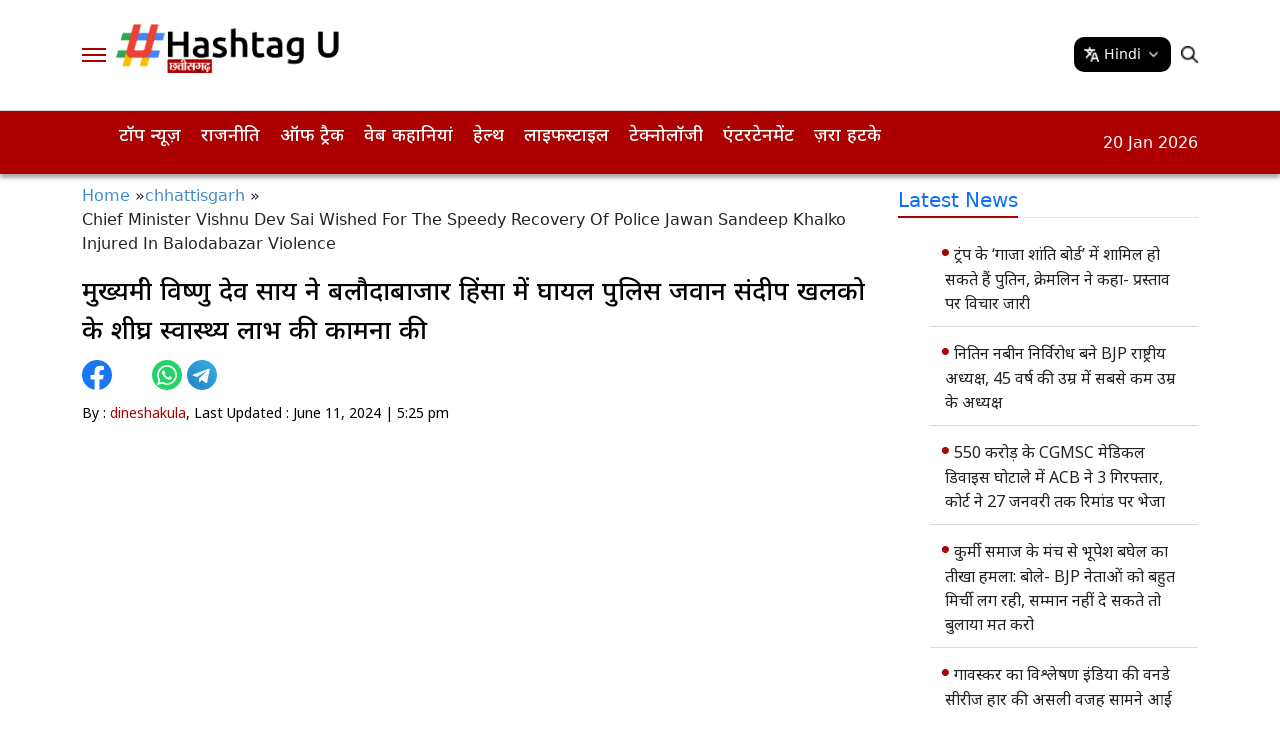

--- FILE ---
content_type: text/html; charset=UTF-8
request_url: https://hindi.hashtagu.in/chhattisgarh/chief-minister-vishnu-dev-sai-wished-for-the-speedy-recovery-of-police-jawan-sandeep-khalko-injured-in-balodabazar-violence-51609.html
body_size: 11646
content:
<!DOCTYPE html>
<html lang="hi">
<head>
    <meta charset="UTF-8">
    <meta http-equiv="X-UA-Compatible" content="IE=edge">
    <meta name="viewport" content="width=device-width, initial-scale=1.0">
        
    <meta name="rating" content="General">
    <meta property="category" content="News">
    <meta itemprop="inLanguage" content="Hindi" />
    <meta name="copyright" content="hindi.hashtagu.in">
  <meta http-equiv="content-language" content="hi"/>
  <meta http-equiv="Content-Type" content="text/html; charset=utf-8">
  <meta name="author" content="Hashtagu Hindi">
  <meta name="publisher" content="Hashtagu Hindi">
  <meta property="fb:app_id" content="322666223094045" />
  <meta property="fb:pages" content="103220838738834" />
  <meta name="theme-color" content="#ffffff">
  <meta name="google-site-verification" content="_EIPeyAlXQoBf-Wu1CV5TaLJQNuqer08IrPgYaw6lzA" />
                                  
<meta name="keywords" content="balodabazar, police jawan, Vishnu Deo Sai, Hindi News" />

<meta name="news_keywords" content="balodabazar, police jawan, Vishnu Deo Sai, Hindi News" />
<link rel="canonical" href="https://hindi.hashtagu.in/chhattisgarh/chief-minister-vishnu-dev-sai-wished-for-the-speedy-recovery-of-police-jawan-sandeep-khalko-injured-in-balodabazar-violence-51609.html" />
<meta property="article:tag" content="balodabazar" />
<meta property="article:tag" content="police jawan" />
<meta property="article:tag" content="Vishnu Deo Sai" />    <link rel="preconnect" href="https://fonts.googleapis.com">
    <link rel="preconnect" href="https://fonts.gstatic.com" crossorigin>
    <link href="https://fonts.googleapis.com/css2?family=Mukta:wght@200;300;400;500;600;700;800&family=Noto+Sans:ital,wght@0,100..900;1,100..900&display=swap" rel="stylesheet">
    <link rel="stylesheet" href="https://hindi.hashtagu.in/wp-content/themes/hashtagu_hindi/css/main.css">
     <link rel="stylesheet" href="https://hindi.hashtagu.in/wp-content/themes/hashtagu_hindi/css/swiper-bundle.min.css">
      <link href="https://samvad.cg.nic.in/displaypanel/assets/css/pretor.css" rel="stylesheet">
 <link rel="stylesheet" href="https://samvad.cg.nic.in/displaypanel/assets/css/myad.css">

     <script type="application/ld+json">
{ "@context" : "http://schema.org",
  "@type" : "Organization",
  "name" : "HastagU Hindi",
  "url" : "https://hindi.hashtagu.in/",
  "logo": {
      "@type": "ImageObject",
      "url": "https://hindi.hashtagu.in/wp-content/themes/hashtagu_hindi/images/chattisgdh%20logo%20copy.png",
      "width": 600,
      "height": 60
    },
  "sameAs" : [ "https://www.facebook.com/HashtaguIN/",
  "https://twitter.com/hashtaguin",
  "https://www.youtube.com/@hashtaguChhattisgarh"]
}</script>
<script type="application/ld+json">
{
	"@context": "https://schema.org",
	"@type": "WebSite",
	"url": "https://hindi.hashtagu.in/",
	"potentialAction":
	{
		"@type": "SearchAction",
		"target": "https://hindi.hashtagu.in/search?q={search_term_string}",
		"query-input": "required name=search_term_string"
	}
}
</script>


  <script type="application/ld+json">{"@context":"http:\/\/schema.org","@type":"ItemList","itemListElement":[{"@type":"SiteNavigationElement","position":1,"name":"टॉप न्यूज़","description":"टॉप न्यूज़","url":"https:\/\/hindi.hashtagu.in\/top-stories"},{"@type":"SiteNavigationElement","position":2,"name":"राजनीति","description":"राजनीति","url":"https:\/\/hindi.hashtagu.in\/politics"},{"@type":"SiteNavigationElement","position":3,"name":"ऑफ ट्रैक","description":"ऑफ ट्रैक","url":"https:\/\/hindi.hashtagu.in\/off-track"},{"@type":"SiteNavigationElement","position":4,"name":"वेब कहानियां","description":"वेब कहानियां","url":"https:\/\/hindi.hashtagu.in\/webstories"},{"@type":"SiteNavigationElement","position":5,"name":"हेल्थ","description":"हेल्थ","url":"https:\/\/hindi.hashtagu.in\/health"},{"@type":"SiteNavigationElement","position":6,"name":"लाइफस्टाइल","description":"लाइफस्टाइल","url":"https:\/\/hindi.hashtagu.in\/life-style"},{"@type":"SiteNavigationElement","position":7,"name":"टेक्नोलॉजी","description":"टेक्नोलॉजी","url":"https:\/\/hindi.hashtagu.in\/technology"},{"@type":"SiteNavigationElement","position":8,"name":"एंटरटेनमेंट","description":"एंटरटेनमेंट","url":"https:\/\/hindi.hashtagu.in\/entertainment"},{"@type":"SiteNavigationElement","position":9,"name":"ज़रा हटके","description":"ज़रा हटके","url":"https:\/\/hindi.hashtagu.in\/offbeat"}]}</script>
<script type="application/ld+json">{"@context":"https:\/\/schema.org","@type":"NewsArticle","headline":"मुख्यमंत्री विष्णु देव साय ने बलौदाबाजार हिंसा में घायल पुलिस जवान संदीप खलको के शीघ्र स्वास्थ्य लाभ की कामना की","description":"अधिकारियों ने घायल जवान के परिवार जनों से भी मुलाकात कर उन्हें ढाढस बंधाया।","keywords":"balodabazar, police jawan, Vishnu Deo Sai","articleBody":"रायपुर, 11 जून 2024\/ मुख्यमंत्री विष्णु देव साय ने बलौदाबाजार (Balodabazar) हिंसा में घायल पुलिस जवान संदीप खलको के शीघ्र स्वास्थ्य लाभ की कामना की है।\r\n\r\nमुख्यमंत्री के निर्देश पर श्री खलको के बेहतर इलाज के लिए यहां अपोलो अस्पताल में भर्ती किया गया है। आईजी  संजीव शुक्ला, कलेक्टर अवनीश शरण व एसपी रजनीश सिंह ने अस्पताल का दौरा कर श्री खलको की कुशलक्षेम पूछी।\r\n\r\nखलको की हालत ठीक है। उन्होंने अधिकारियों से बातचीत करते हुए घटना के बारे में बताया। आइजी और कलेक्टर एसपी ने इलाज कर रहे डॉक्टरों और अस्पताल प्रबंधन से भी चर्चा की और बेहतर से बेहतर इलाज करने के निर्देश दिए। डॉक्टरों ने बताया की घटना में श्री खलको के जबड़े और आंख में चोट लगी है।\r\n\r\nउन्हें भर्ती कर जांच और इलाज शुरू कर दिया गया है। बाकी उनका स्वास्थ्य ठीक है। आईजी और कलेक्टर ने घायल जवान की सहायता के लिए पुलिस और प्रशासन के अधिकारी भी नियुक्त कर दिए हैं।\r\n\r\nअधिकारियों ने घायल जवान के परिवार जनों से भी मुलाकात कर उन्हें ढाढस बंधाया। इस अवसर पर एसडीएम पीयूष तिवारी सहित पुलिस और प्रशासन के अधिकारी भी उपस्थित थे।","url":"https:\/\/hindi.hashtagu.in\/chhattisgarh\/chief-minister-vishnu-dev-sai-wished-for-the-speedy-recovery-of-police-jawan-sandeep-khalko-injured-in-balodabazar-violence-51609.html","datePublished":"2024-06-11 17:25:24 +05:30","dateModified":"2024-06-11 17:25:24 +05:30","dateCreated":"2024-06-11 17:25:24 +05:30","thumbnailUrl":"https:\/\/statichindi.hashtagu.in\/wp-content\/uploads\/2024\/06\/CM-balodabazar.jpg","mainEntityOfPage":{"@type":"WebPage","@id":"https:\/\/hindi.hashtagu.in\/chhattisgarh\/chief-minister-vishnu-dev-sai-wished-for-the-speedy-recovery-of-police-jawan-sandeep-khalko-injured-in-balodabazar-violence-51609.html","name":"मुख्यमंत्री विष्णु देव साय ने बलौदाबाजार हिंसा में घायल पुलिस जवान संदीप खलको के शीघ्र स्वास्थ्य लाभ की कामना की","image":"https:\/\/statichindi.hashtagu.in\/wp-content\/uploads\/2024\/06\/CM-balodabazar.jpg"},"image":{"@type":"ImageObject","url":"https:\/\/statichindi.hashtagu.in\/wp-content\/uploads\/2024\/06\/CM-balodabazar.jpg","width":"1200","height":"720"},"author":{"@type":"Person","name":"HashtagU Desk","url":"https:\/\/hindi.hashtagu.in\/author\/dineshakula"},"publisher":{"@type":"Organization","name":"HastagU Hindi","url":"https:\/\/hindi.hashtagu.in","logo":{"@type":"ImageObject","url":"https:\/\/hindi.hashtagu.in\/wp-content\/themes\/hashtagu_hindi\/images\/chattisgdh%20logo%20copy.png","width":600,"height":60}}}</script>
 
  <script type="application/ld+json">{"@context":"http:\/\/schema.org","@type":"WebPage","url":"https:\/\/hindi.hashtagu.in\/chhattisgarh\/chief-minister-vishnu-dev-sai-wished-for-the-speedy-recovery-of-police-jawan-sandeep-khalko-injured-in-balodabazar-violence-51609.html","name":"मुख्यमंत्री विष्णु देव साय ने बलौदाबाजार हिंसा में घायल पुलिस जवान संदीप खलको के शीघ्र स्वास्थ्य लाभ की कामना की","description":"अधिकारियों ने घायल जवान के परिवार जनों से भी मुलाकात कर उन्हें ढाढस बंधाया।","publisher":{"@type":"Organization","name":"HashtagU Hindi","url":"https:\/\/hindi.hashtagu.in\/","logo":{"@type":"ImageObject","contentUrl":"https:\/\/hindi.hashtagu.in\/wp-content\/themes\/hashtagu_hindi\/images\/chattisgdh%20logo%20copy.png"}}}</script>
   <script type="application/ld+json">
{
 "@context": "https://schema.org",
 "@type": "BreadcrumbList",
 "itemListElement":
 [
  {
   "@type": "ListItem",
   "position": 1,
   "item":
   {
    "@id": "https://hindi.hashtagu.in/",
    "name": "Hindi News",
    "image": "https://hindi.hashtagu.in/wp-content/themes/hashtagu_hindi/images/chattisgdh%20logo%20copy.png"
    }
  },
  {
   "@type": "ListItem",
   "position": 2,
   "item":
   {
    "@id": "https://hindi.hashtagu.in/chhattisgarh",
    "name": "Chhattisgarh",
    "image": "https://hindi.hashtagu.in/wp-content/themes/hashtagu_hindi/images/chattisgdh%20logo%20copy.png"
    }
  },
  {
   "@type": "ListItem",
  "position": 3,
  "item":
   {
     "@id": "https://hindi.hashtagu.in/chhattisgarh/chief-minister-vishnu-dev-sai-wished-for-the-speedy-recovery-of-police-jawan-sandeep-khalko-injured-in-balodabazar-violence-51609.html",
   "name": "मुख्यमंत्री विष्णु देव साय ने बलौदाबाजार हिंसा में घायल पुलिस जवान संदीप खलको के शीघ्र स्वास्थ्य लाभ की कामना की"
   }
  }
 ]
}
</script>    
    <!-- Google tag (gtag.js) -->
<script async src="https://www.googletagmanager.com/gtag/js?id=UA-250473047-1"></script>
<script>
  window.dataLayer = window.dataLayer || [];
  function gtag(){dataLayer.push(arguments);}
  gtag('js', new Date());

  gtag('config', 'UA-250473047-1');
</script>
<!-- Google tag (gtag.js) -->
<script async src="https://www.googletagmanager.com/gtag/js?id=G-01SQ8V2J5X"></script>
<script>
  window.dataLayer = window.dataLayer || [];
  function gtag(){dataLayer.push(arguments);}
  gtag('js', new Date());

  gtag('config', 'G-01SQ8V2J5X');
</script>
<!-- Google Tag Manager -->
<script>(function(w,d,s,l,i){w[l]=w[l]||[];w[l].push({'gtm.start':
new Date().getTime(),event:'gtm.js'});var f=d.getElementsByTagName(s)[0],
j=d.createElement(s),dl=l!='dataLayer'?'&l='+l:'';j.async=true;j.src=
'https://www.googletagmanager.com/gtm.js?id='+i+dl;f.parentNode.insertBefore(j,f);
})(window,document,'script','dataLayer','GTM-MQMVM8Q9');</script>
<!-- End Google Tag Manager -->

<meta name='robots' content='index, follow, max-snippet:-1, max-image-preview:large, max-video-preview:-1' />

	<!-- This site is optimized with the Yoast SEO Premium plugin v21.1 (Yoast SEO v21.1) - https://yoast.com/wordpress/plugins/seo/ -->
	<title>मुख्यमंत्री विष्णु देव साय ने बलौदाबाजार हिंसा में घायल पुलिस जवान संदीप खलको के शीघ्र स्वास्थ्य लाभ की कामना की - Hashtagu Hindi</title>
	<meta name="description" content="अधिकारियों ने घायल जवान के परिवार जनों से भी मुलाकात कर उन्हें ढाढस बंधाया।" />
	<link rel="canonical" href="https://hindi.hashtagu.in/chhattisgarh/chief-minister-vishnu-dev-sai-wished-for-the-speedy-recovery-of-police-jawan-sandeep-khalko-injured-in-balodabazar-violence-51609.html" />
	<meta property="og:locale" content="hi_IN" />
	<meta property="og:type" content="article" />
	<meta property="og:title" content="मुख्यमंत्री विष्णु देव साय ने बलौदाबाजार हिंसा में घायल पुलिस जवान संदीप खलको के शीघ्र स्वास्थ्य लाभ की कामना की" />
	<meta property="og:description" content="अधिकारियों ने घायल जवान के परिवार जनों से भी मुलाकात कर उन्हें ढाढस बंधाया। - Hashtagu Hindi" />
	<meta property="og:url" content="https://hindi.hashtagu.in/chhattisgarh/chief-minister-vishnu-dev-sai-wished-for-the-speedy-recovery-of-police-jawan-sandeep-khalko-injured-in-balodabazar-violence-51609.html" />
	<meta property="og:site_name" content="Hashtagu Hindi" />
	<meta property="article:publisher" content="https://www.facebook.com/HashtagUChhattisgarh" />
	<meta property="article:published_time" content="2024-06-11T17:25:24+05:30" />
	<meta property="article:modified_time" content="2024-06-11T17:25:24+05:30" />
	<meta property="og:image" content="https://d1rnodgw92acfq.cloudfront.net/wp-content/uploads/2024/06/CM-balodabazar.jpg" />
	<meta property="og:image:width" content="1280" />
	<meta property="og:image:height" content="720" />
	<meta property="og:image:type" content="image/jpeg" />
	<meta name="author" content="HashtagU Desk" />
	<meta name="twitter:card" content="summary_large_image" />
	<meta name="twitter:creator" content="@hashtagu_hindi" />
	<meta name="twitter:site" content="@hashtagu_hindi" />
	<meta name="twitter:label1" content="Written by" />
	<meta name="twitter:data1" content="HashtagU Desk" />
	<meta name="twitter:label2" content="Est. reading time" />
	<meta name="twitter:data2" content="1 minute" />
	<script type="application/ld+json" class="yoast-schema-graph">{"@context":"https://schema.org","@graph":[{"@type":"Article","@id":"https://hindi.hashtagu.in/chhattisgarh/chief-minister-vishnu-dev-sai-wished-for-the-speedy-recovery-of-police-jawan-sandeep-khalko-injured-in-balodabazar-violence-51609.html#article","isPartOf":{"@id":"https://hindi.hashtagu.in/chhattisgarh/chief-minister-vishnu-dev-sai-wished-for-the-speedy-recovery-of-police-jawan-sandeep-khalko-injured-in-balodabazar-violence-51609.html"},"author":{"name":"HashtagU Desk","@id":"https://hindi.hashtagu.in/#/schema/person/35b77a94013589ccd300d6a1eb66584e"},"headline":"मुख्यमंत्री विष्णु देव साय ने बलौदाबाजार हिंसा में घायल पुलिस जवान संदीप खलको के शीघ्र स्वास्थ्य लाभ की कामना की","datePublished":"2024-06-11T17:25:24+05:30","dateModified":"2024-06-11T17:25:24+05:30","mainEntityOfPage":{"@id":"https://hindi.hashtagu.in/chhattisgarh/chief-minister-vishnu-dev-sai-wished-for-the-speedy-recovery-of-police-jawan-sandeep-khalko-injured-in-balodabazar-violence-51609.html"},"wordCount":1,"commentCount":0,"publisher":{"@id":"https://hindi.hashtagu.in/#organization"},"image":{"@id":"https://hindi.hashtagu.in/chhattisgarh/chief-minister-vishnu-dev-sai-wished-for-the-speedy-recovery-of-police-jawan-sandeep-khalko-injured-in-balodabazar-violence-51609.html#primaryimage"},"thumbnailUrl":"https://statichindi.hashtagu.in/wp-content/uploads/2024/06/CM-balodabazar.jpg","keywords":["balodabazar","police jawan","Vishnu Deo Sai"],"articleSection":["Chhattisgarh"],"inLanguage":"en-US","potentialAction":[{"@type":"CommentAction","name":"Comment","target":["https://hindi.hashtagu.in/chhattisgarh/chief-minister-vishnu-dev-sai-wished-for-the-speedy-recovery-of-police-jawan-sandeep-khalko-injured-in-balodabazar-violence-51609.html#respond"]}],"copyrightYear":"2024","copyrightHolder":{"@id":"https://hindi.hashtagu.in/#organization"}},{"@type":"WebPage","@id":"https://hindi.hashtagu.in/chhattisgarh/chief-minister-vishnu-dev-sai-wished-for-the-speedy-recovery-of-police-jawan-sandeep-khalko-injured-in-balodabazar-violence-51609.html","url":"https://hindi.hashtagu.in/chhattisgarh/chief-minister-vishnu-dev-sai-wished-for-the-speedy-recovery-of-police-jawan-sandeep-khalko-injured-in-balodabazar-violence-51609.html","name":"मुख्यमंत्री विष्णु देव साय ने बलौदाबाजार हिंसा में घायल पुलिस जवान संदीप खलको के शीघ्र स्वास्थ्य लाभ की कामना की - Hashtagu Hindi","isPartOf":{"@id":"https://hindi.hashtagu.in/#website"},"primaryImageOfPage":{"@id":"https://hindi.hashtagu.in/chhattisgarh/chief-minister-vishnu-dev-sai-wished-for-the-speedy-recovery-of-police-jawan-sandeep-khalko-injured-in-balodabazar-violence-51609.html#primaryimage"},"image":{"@id":"https://hindi.hashtagu.in/chhattisgarh/chief-minister-vishnu-dev-sai-wished-for-the-speedy-recovery-of-police-jawan-sandeep-khalko-injured-in-balodabazar-violence-51609.html#primaryimage"},"thumbnailUrl":"https://statichindi.hashtagu.in/wp-content/uploads/2024/06/CM-balodabazar.jpg","datePublished":"2024-06-11T11:55:24+05:30","dateModified":"2024-06-11T11:55:24+05:30","description":"अधिकारियों ने घायल जवान के परिवार जनों से भी मुलाकात कर उन्हें ढाढस बंधाया।","breadcrumb":{"@id":"https://hindi.hashtagu.in/chhattisgarh/chief-minister-vishnu-dev-sai-wished-for-the-speedy-recovery-of-police-jawan-sandeep-khalko-injured-in-balodabazar-violence-51609.html#breadcrumb"},"inLanguage":"en-US","potentialAction":[{"@type":"ReadAction","target":["https://hindi.hashtagu.in/chhattisgarh/chief-minister-vishnu-dev-sai-wished-for-the-speedy-recovery-of-police-jawan-sandeep-khalko-injured-in-balodabazar-violence-51609.html"]}]},{"@type":"ImageObject","inLanguage":"en-US","@id":"https://hindi.hashtagu.in/chhattisgarh/chief-minister-vishnu-dev-sai-wished-for-the-speedy-recovery-of-police-jawan-sandeep-khalko-injured-in-balodabazar-violence-51609.html#primaryimage","url":"https://statichindi.hashtagu.in/wp-content/uploads/2024/06/CM-balodabazar.jpg","contentUrl":"https://statichindi.hashtagu.in/wp-content/uploads/2024/06/CM-balodabazar.jpg","width":1280,"height":720,"caption":"Cm Balodabazar"},{"@type":"BreadcrumbList","@id":"https://hindi.hashtagu.in/chhattisgarh/chief-minister-vishnu-dev-sai-wished-for-the-speedy-recovery-of-police-jawan-sandeep-khalko-injured-in-balodabazar-violence-51609.html#breadcrumb","itemListElement":[{"@type":"ListItem","position":1,"name":"Home","item":"https://hindi.hashtagu.in/"},{"@type":"ListItem","position":2,"name":"मुख्यमंत्री विष्णु देव साय ने बलौदाबाजार हिंसा में घायल पुलिस जवान संदीप खलको के शीघ्र स्वास्थ्य लाभ की कामना की"}]},{"@type":"WebSite","@id":"https://hindi.hashtagu.in/#website","url":"https://hindi.hashtagu.in/","name":"Hashtagu Hindi","description":"Hindi News","publisher":{"@id":"https://hindi.hashtagu.in/#organization"},"potentialAction":[{"@type":"SearchAction","target":{"@type":"EntryPoint","urlTemplate":"https://hindi.hashtagu.in/?s={search_term_string}"},"query-input":"required name=search_term_string"}],"inLanguage":"en-US"},{"@type":"Organization","@id":"https://hindi.hashtagu.in/#organization","name":"Hindi Hashtagu","url":"https://hindi.hashtagu.in/","logo":{"@type":"ImageObject","inLanguage":"en-US","@id":"https://hindi.hashtagu.in/#/schema/logo/image/","url":"https://d1rnodgw92acfq.cloudfront.net/wp-content/uploads/2022/11/hashtagu-hindi.png","contentUrl":"https://d1rnodgw92acfq.cloudfront.net/wp-content/uploads/2022/11/hashtagu-hindi.png","width":1108,"height":398,"caption":"Hindi Hashtagu"},"image":{"@id":"https://hindi.hashtagu.in/#/schema/logo/image/"},"sameAs":["https://www.facebook.com/HashtagUChhattisgarh","https://twitter.com/hashtagu_hindi"]},{"@type":"Person","@id":"https://hindi.hashtagu.in/#/schema/person/35b77a94013589ccd300d6a1eb66584e","name":"HashtagU Desk","image":{"@type":"ImageObject","inLanguage":"en-US","@id":"https://hindi.hashtagu.in/#/schema/person/image/","url":"http://2.gravatar.com/avatar/553852ed2d3f8b536aba83d158944e11?s=96&d=mm&r=g","contentUrl":"http://2.gravatar.com/avatar/553852ed2d3f8b536aba83d158944e11?s=96&d=mm&r=g","caption":"HashtagU Desk"},"url":"https://hindi.hashtagu.in/author/dineshakula"}]}</script>
	<!-- / Yoast SEO Premium plugin. -->


<link rel="alternate" type="application/rss+xml" title="Hashtagu Hindi &raquo; मुख्यमंत्री विष्णु देव साय ने बलौदाबाजार हिंसा में घायल पुलिस जवान संदीप खलको के शीघ्र स्वास्थ्य लाभ की कामना की Comments Feed" href="https://hindi.hashtagu.in/chhattisgarh/chief-minister-vishnu-dev-sai-wished-for-the-speedy-recovery-of-police-jawan-sandeep-khalko-injured-in-balodabazar-violence-51609.html/feed" />
<style id='classic-theme-styles-inline-css' type='text/css'>
/*! This file is auto-generated */
.wp-block-button__link{color:#fff;background-color:#32373c;border-radius:9999px;box-shadow:none;text-decoration:none;padding:calc(.667em + 2px) calc(1.333em + 2px);font-size:1.125em}.wp-block-file__button{background:#32373c;color:#fff;text-decoration:none}
</style>
<link rel='stylesheet' id='veegam-css' href='http://hindi.hashtagu.in/wp-content/plugins/veegam-liveblog/assets/css/veegam-liveblogs.css?ver=1.0' type='text/css' media='all' />
<link rel="https://api.w.org/" href="https://hindi.hashtagu.in/wp-json/" /><link rel="alternate" type="application/json" href="https://hindi.hashtagu.in/wp-json/wp/v2/posts/51609" /><link rel="EditURI" type="application/rsd+xml" title="RSD" href="https://hindi.hashtagu.in/xmlrpc.php?rsd" />
<link rel='shortlink' href='https://hindi.hashtagu.in/?p=51609' />
<link rel="alternate" type="application/json+oembed" href="https://hindi.hashtagu.in/wp-json/oembed/1.0/embed?url=https%3A%2F%2Fhindi.hashtagu.in%2Fchhattisgarh%2Fchief-minister-vishnu-dev-sai-wished-for-the-speedy-recovery-of-police-jawan-sandeep-khalko-injured-in-balodabazar-violence-51609.html" />
<link rel="alternate" type="text/xml+oembed" href="https://hindi.hashtagu.in/wp-json/oembed/1.0/embed?url=https%3A%2F%2Fhindi.hashtagu.in%2Fchhattisgarh%2Fchief-minister-vishnu-dev-sai-wished-for-the-speedy-recovery-of-police-jawan-sandeep-khalko-injured-in-balodabazar-violence-51609.html&#038;format=xml" />
<link rel="amphtml" href="https://hindi.hashtagu.in/chhattisgarh/chief-minister-vishnu-dev-sai-wished-for-the-speedy-recovery-of-police-jawan-sandeep-khalko-injured-in-balodabazar-violence-51609.html/amp"><link rel="icon" href="https://statichindi.hashtagu.in/wp-content/uploads/2022/03/favicon-96x96.png" sizes="32x32" />
<link rel="icon" href="https://statichindi.hashtagu.in/wp-content/uploads/2022/03/favicon.png" sizes="192x192" />
<link rel="apple-touch-icon" href="https://statichindi.hashtagu.in/wp-content/uploads/2022/03/favicon.png" />
<meta name="msapplication-TileImage" content="https://statichindi.hashtagu.in/wp-content/uploads/2022/03/favicon.png" />

<!-- <script>
        // Function to reload the page
        function autoRefresh() {
            location.reload(true); // Reloads the page and ignores the cache
        }

        // Set an interval for auto-refresh (5 minutes in this example)
        setInterval(autoRefresh, 60000); // 300000 milliseconds = 5 minutes
    </script>  --> 
    <style type="text/css">
        .modal-content {
            max-width: 600px;
        }
            a{
                text-decoration: none !important;
            }
        .topCat_Wrapper figcaption h3 a {
            color: #212529;
        }
        .column_list ul li a {
            color: #212529;
        }
        .categorypage_wrapper .column-listing figcaption h3 a {
            color: #212529;
        }
        .smallMedia_Block figcaption a {
            color: #000 !important;
        }
        .fullstory-page figcaption h3 a {
            color: #000 !important;
        }
        div.swiper-slide.swiper-slide-active figure figcaption h3 a,
        div.swiper-slide figure figcaption h3 a,
        .comanNewscomp figure figcaption h3 a { 
            color: #000 !important;
        }

    </style>
     <script>
    lozadDebug = true;
    lozadDynamicImage = true;
    </script>
</head>

<body>
    <!-- Google Tag Manager (noscript) -->
<noscript><iframe src="https://www.googletagmanager.com/ns.html?id=GTM-MQMVM8Q9"
height="0" width="0" style="display:none;visibility:hidden"></iframe></noscript>
<!-- End Google Tag Manager (noscript) -->
    <div class="gutterLHS">
        <!-- <img src="/images/160x600.jpeg" alt=""> -->
    </div>
    <div class="gutterRHS">
        <!-- <img src="/images/160x600.jpeg" alt=""> -->
    </div>

      

        
            <!-- <div class="adsCont headerad-mob">
            <picture><source media="(max-width:470px)" srcset="https://s3.ap-south-1.amazonaws.com/hindi.hastagu.media/wp-content/uploads/2023/05/drreddy300-120-size-copy.jpg"><img src="https://s3.ap-south-1.amazonaws.com/hindi.hastagu.media/wp-content/uploads/2023/05/Reddy-Labs-ad-3-copy.jpg" alt="ad" style="width:100%;"></picture>
            </div> -->

            <header class="main_header">
                <div class="top_head">
                    <div class="container">
                        <div class="topLmenu">
                            <div id="toggleNav"><span class="MenuBtn"><i></i><i></i><i></i></span></div>
                                                        <a href="https://hindi.hashtagu.in" class="site_logo">
                                                                    <img width="257" height="43" src="https://hindi.hashtagu.in/wp-content/themes/hashtagu_hindi/images/chattisgdh logo copy.png"
                                        alt="Hindi News" title="Hindi News">
                                </a>
                        </div>
                        <div class="topRmenu">
                            <!-- <div class="adsCont"><img src="https://s3.ap-south-1.amazonaws.com/hindi.hastagu.media/wp-content/uploads/2023/05/Reddy-Labs-ad-3-copy.jpg" alt="Ad"></div> -->
                            <div class="lang-list mob">
                                <div class="lang">
                                    <img src="https://hindi.hashtagu.in/wp-content/themes/hashtagu_hindi/images/translate.png">
                                    <span>Hindi</span>
                                    <img src="https://hindi.hashtagu.in/wp-content/themes/hashtagu_hindi/images/down.png">
                                </div>
                                <ul class="list-unstyled">
                                    <li><a href="https://hashtagu.in">English</a></li>
                                    <li><a href="https://telugu.hashtagu.in">తెలుగు</a></li>
                                </ul>
                            </div>
                            <div class="topSearch">
                                <div class="search-icon"><i class="search_btn"></i></div>
                                <form action="/search" method="get" id="headerSearch" class="search" style="display: none;">
                                    <div class="search-box">
                                        <input autocomplete="off" placeholder="Search" type="text" value="" id="searchText2"
                                            name="q">
                                        <button class="search-form-btn" type="submit"><img width="14" height="14"
                                                src="https://hindi.hashtagu.in/wp-content/themes/hashtagu_hindi/images/search-white.png" alt=""></button>
                                    </div>
                                </form>
                            </div>

                        </div>
                    </div>
                </div>
                <div class="navbarLinks">
                    <div class="container">
                        <ul>
                            <li class="menu-item"><a  title="टॉप न्यूज़" href="https://hindi.hashtagu.in/top-stories">टॉप न्यूज़</a></li><li class="menu-item"><a  title="राजनीति" href="https://hindi.hashtagu.in/politics">राजनीति</a></li><li>
      <a  title="ऑफ ट्रैक" href="https://hindi.hashtagu.in/off-track" >ऑफ ट्रैक <i class="fa fa-angle-down"></i></a>
            <ul class="sub-menu"><li><a  title="छत्तीसगढ़" href="https://hindi.hashtagu.in/chhattisgarh">छत्तीसगढ़</a></li><li><a  title="मध्य प्रदेश" href="https://hindi.hashtagu.in/madhyapradesh">मध्य प्रदेश</a></li><li><a  title="देश" href="https://hindi.hashtagu.in/national">देश</a></li></ul></li><li class="menu-item"><a  title="वेब कहानियां" href="https://hindi.hashtagu.in/webstories">वेब कहानियां</a></li><li class="menu-item"><a  title="हेल्थ" href="https://hindi.hashtagu.in/health">हेल्थ</a></li><li class="menu-item"><a  title="लाइफस्टाइल" href="https://hindi.hashtagu.in/life-style">लाइफस्टाइल</a></li><li class="menu-item"><a  title="टेक्नोलॉजी" href="https://hindi.hashtagu.in/technology">टेक्नोलॉजी</a></li><li class="menu-item"><a  title="एंटरटेनमेंट" href="https://hindi.hashtagu.in/entertainment">एंटरटेनमेंट</a></li><li class="menu-item"><a  title="ज़रा हटके" href="https://hindi.hashtagu.in/offbeat">ज़रा हटके</a></li>                        </ul>
                        <div class="weatherbx"><span id="date"></span></div>
                    </div>
                </div>

            </header>
            <div id="megaMenu" class="menuNavigation">
                <div class="container">
                    <ul class="listItems">
                        <li><a  title="टॉप न्यूज़" href="https://hindi.hashtagu.in/top-stories" class="menuHead">टॉप न्यूज़</a></li><li><a  title="राजनीति" href="https://hindi.hashtagu.in/politics" class="menuHead">राजनीति</a></li><li><a  title="वेब कहानियां" href="https://hindi.hashtagu.in/webstories" class="menuHead">वेब कहानियां</a></li><li><a  title="ऑफ ट्रैक" href="https://hindi.hashtagu.in/off-track" class="menuHead">ऑफ ट्रैक</a><span></span>
            <ul class="subItems"><li><a  title="छत्तीसगढ़" href="https://hindi.hashtagu.in/chhattisgarh" >छत्तीसगढ़</a></li><li><a  title="मध्य प्रदेश" href="https://hindi.hashtagu.in/madhyapradesh" >मध्य प्रदेश</a></li><li><a  title="देश" href="https://hindi.hashtagu.in/national" >देश</a></li></ul></li><li><a  title="हेल्थ" href="https://hindi.hashtagu.in/health" class="menuHead">हेल्थ</a></li><li><a  title="लाइफस्टाइल" href="https://hindi.hashtagu.in/life-style" class="menuHead">लाइफस्टाइल</a></li><li><a  title="टेक्नोलॉजी" href="https://hindi.hashtagu.in/technology" class="menuHead">टेक्नोलॉजी</a></li><li><a  title="एंटरटेनमेंट" href="https://hindi.hashtagu.in/entertainment" class="menuHead">एंटरटेनमेंट</a></li><li><a  title="ज़रा हटके" href="https://hindi.hashtagu.in/offbeat" class="menuHead">ज़रा हटके</a></li>                    </ul>
                </div>
            </div>



        
          
      
            





          

<style>
    div[id^="attachment_"] {
        width: 100% !important;
    height: auto;
}
</style>
<script type="text/javascript">
  if (screen.width <= 699) {
        document.location = "https://hindi.hashtagu.in/chhattisgarh/chief-minister-vishnu-dev-sai-wished-for-the-speedy-recovery-of-police-jawan-sandeep-khalko-injured-in-balodabazar-violence-51609.html/amp";
  }
</script>

 <div class="container-fluid detailpage_wrapper">
        <div class="container">
            <div class="leftSidebar">
                	
                    <div class="breadcrumb">
                    <span><a href="https://hindi.hashtagu.in">Home</a> »</span>
            <span><a href="https://hindi.hashtagu.in/chhattisgarh">chhattisgarh</a> » </span>
            <span aria-current="page">Chief Minister Vishnu Dev Sai Wished For The Speedy Recovery Of Police Jawan Sandeep Khalko Injured In Balodabazar Violence</span>
                    </div>
                    <div class="articleBody">
                                                <h1 class="articleHD">मुख्यमंत्री विष्णु देव साय ने बलौदाबाजार हिंसा में घायल पुलिस जवान संदीप खलको के शीघ्र स्वास्थ्य लाभ की कामना की</h1>
                        <div class="share">
                            <a class="fb_icon" title="FaceBook" target="_blank" rel="nofollow noopener" href="http://www.facebook.com/sharer.php?u=https%3A%2F%2Fhindi.hashtagu.in%2Fchhattisgarh%2Fchief-minister-vishnu-dev-sai-wished-for-the-speedy-recovery-of-police-jawan-sandeep-khalko-injured-in-balodabazar-violence-51609.html%3Futm_source%3Dreferral%26utm_medium%3DFB%26utm_campaign%3Dsocial_share&app_id=322666223094045" ></a>
                            <a class="tw_icon" title="Twitter" target="_blank" href="https://twitter.com/intent/tweet?url=https%3A%2F%2Fhindi.hashtagu.in%2Fchhattisgarh%2Fchief-minister-vishnu-dev-sai-wished-for-the-speedy-recovery-of-police-jawan-sandeep-khalko-injured-in-balodabazar-violence-51609.html&text=%E0%A4%AE%E0%A5%81%E0%A4%96%E0%A5%8D%E0%A4%AF%E0%A4%AE%E0%A4%82%E0%A4%A4%E0%A5%8D%E0%A4%B0%E0%A5%80+%E0%A4%B5%E0%A4%BF%E0%A4%B7%E0%A5%8D%E0%A4%A3%E0%A5%81+%E0%A4%A6%E0%A5%87%E0%A4%B5+%E0%A4%B8%E0%A4%BE%E0%A4%AF+%E0%A4%A8%E0%A5%87+%E0%A4%AC%E0%A4%B2%E0%A5%8C%E0%A4%A6%E0%A4%BE%E0%A4%AC%E0%A4%BE%E0%A4%9C%E0%A4%BE%E0%A4%B0+%E0%A4%B9%E0%A4%BF%E0%A4%82%E0%A4%B8%E0%A4%BE+%E0%A4%AE%E0%A5%87%E0%A4%82+%E0%A4%98%E0%A4%BE%E0%A4%AF%E0%A4%B2+%E0%A4%AA%E0%A5%81%E0%A4%B2%E0%A4%BF%E0%A4%B8+%E0%A4%9C%E0%A4%B5%E0%A4%BE%E0%A4%A8+%E0%A4%B8%E0%A4%82%E0%A4%A6%E0%A5%80%E0%A4%AA+%E0%A4%96%E0%A4%B2%E0%A4%95%E0%A5%8B+%E0%A4%95%E0%A5%87+%E0%A4%B6%E0%A5%80%E0%A4%98%E0%A5%8D%E0%A4%B0+%E0%A4%B8%E0%A5%8D%E0%A4%B5%E0%A4%BE%E0%A4%B8%E0%A5%8D%E0%A4%A5%E0%A5%8D%E0%A4%AF+%E0%A4%B2%E0%A4%BE%E0%A4%AD+%E0%A4%95%E0%A5%80+%E0%A4%95%E0%A4%BE%E0%A4%AE%E0%A4%A8%E0%A4%BE+%E0%A4%95%E0%A5%80%3Futm_source%3Dreferral%26utm_medium%3DTW%26utm_campaign%3Dsocial_share" rel="nofollow noopener"></a>
                            <a class="wap_icon" title="Whatsapp" target="_blank" href="whatsapp://send?text=%E0%A4%AE%E0%A5%81%E0%A4%96%E0%A5%8D%E0%A4%AF%E0%A4%AE%E0%A4%82%E0%A4%A4%E0%A5%8D%E0%A4%B0%E0%A5%80+%E0%A4%B5%E0%A4%BF%E0%A4%B7%E0%A5%8D%E0%A4%A3%E0%A5%81+%E0%A4%A6%E0%A5%87%E0%A4%B5+%E0%A4%B8%E0%A4%BE%E0%A4%AF+%E0%A4%A8%E0%A5%87+%E0%A4%AC%E0%A4%B2%E0%A5%8C%E0%A4%A6%E0%A4%BE%E0%A4%AC%E0%A4%BE%E0%A4%9C%E0%A4%BE%E0%A4%B0+%E0%A4%B9%E0%A4%BF%E0%A4%82%E0%A4%B8%E0%A4%BE+%E0%A4%AE%E0%A5%87%E0%A4%82+%E0%A4%98%E0%A4%BE%E0%A4%AF%E0%A4%B2+%E0%A4%AA%E0%A5%81%E0%A4%B2%E0%A4%BF%E0%A4%B8+%E0%A4%9C%E0%A4%B5%E0%A4%BE%E0%A4%A8+%E0%A4%B8%E0%A4%82%E0%A4%A6%E0%A5%80%E0%A4%AA+%E0%A4%96%E0%A4%B2%E0%A4%95%E0%A5%8B+%E0%A4%95%E0%A5%87+%E0%A4%B6%E0%A5%80%E0%A4%98%E0%A5%8D%E0%A4%B0+%E0%A4%B8%E0%A5%8D%E0%A4%B5%E0%A4%BE%E0%A4%B8%E0%A5%8D%E0%A4%A5%E0%A5%8D%E0%A4%AF+%E0%A4%B2%E0%A4%BE%E0%A4%AD+%E0%A4%95%E0%A5%80+%E0%A4%95%E0%A4%BE%E0%A4%AE%E0%A4%A8%E0%A4%BE+%E0%A4%95%E0%A5%80 https%3A%2F%2Fhindi.hashtagu.in%2Fchhattisgarh%2Fchief-minister-vishnu-dev-sai-wished-for-the-speedy-recovery-of-police-jawan-sandeep-khalko-injured-in-balodabazar-violence-51609.html%3Futm_source%3Dreferral%26utm_medium%3DWA%26utm_campaign%3Dsocial_share (Sent from https://hindi.hashtagu.in/)" rel="nofollow noopener"></a>
                            <a class="tel_icon" title="Telegram" target="_blank" href="https://t.me/share?url=https%3A%2F%2Fhindi.hashtagu.in%2Fchhattisgarh%2Fchief-minister-vishnu-dev-sai-wished-for-the-speedy-recovery-of-police-jawan-sandeep-khalko-injured-in-balodabazar-violence-51609.html&text=%E0%A4%AE%E0%A5%81%E0%A4%96%E0%A5%8D%E0%A4%AF%E0%A4%AE%E0%A4%82%E0%A4%A4%E0%A5%8D%E0%A4%B0%E0%A5%80+%E0%A4%B5%E0%A4%BF%E0%A4%B7%E0%A5%8D%E0%A4%A3%E0%A5%81+%E0%A4%A6%E0%A5%87%E0%A4%B5+%E0%A4%B8%E0%A4%BE%E0%A4%AF+%E0%A4%A8%E0%A5%87+%E0%A4%AC%E0%A4%B2%E0%A5%8C%E0%A4%A6%E0%A4%BE%E0%A4%AC%E0%A4%BE%E0%A4%9C%E0%A4%BE%E0%A4%B0+%E0%A4%B9%E0%A4%BF%E0%A4%82%E0%A4%B8%E0%A4%BE+%E0%A4%AE%E0%A5%87%E0%A4%82+%E0%A4%98%E0%A4%BE%E0%A4%AF%E0%A4%B2+%E0%A4%AA%E0%A5%81%E0%A4%B2%E0%A4%BF%E0%A4%B8+%E0%A4%9C%E0%A4%B5%E0%A4%BE%E0%A4%A8+%E0%A4%B8%E0%A4%82%E0%A4%A6%E0%A5%80%E0%A4%AA+%E0%A4%96%E0%A4%B2%E0%A4%95%E0%A5%8B+%E0%A4%95%E0%A5%87+%E0%A4%B6%E0%A5%80%E0%A4%98%E0%A5%8D%E0%A4%B0+%E0%A4%B8%E0%A5%8D%E0%A4%B5%E0%A4%BE%E0%A4%B8%E0%A5%8D%E0%A4%A5%E0%A5%8D%E0%A4%AF+%E0%A4%B2%E0%A4%BE%E0%A4%AD+%E0%A4%95%E0%A5%80+%E0%A4%95%E0%A4%BE%E0%A4%AE%E0%A4%A8%E0%A4%BE+%E0%A4%95%E0%A5%80" rel="nofollow noopener"></a>



                                                 
                        </div>
                        
                        <!-- native share for mobile only -->
                        <!-- <div class="fixed-social">
                            <span id="share">
                                <svg>
                                    <use href="#share-icon"></use>
                                </svg>
                            </span>
                        </div> -->
                        <script>
                            document.querySelector('#share').addEventListener('click', function () {
                                if (typeof navigator.share === 'undefined') {
                                    log("No share API available!");
                                } else {
                                    navigator.share({
                                        title: '',
                                        url: '#',
                                        text: ''
                                    })
                                }
                            });
                        </script>
                        <!-- ---------------------------- -->
                        <div class="AuthorInfo">
                            <p>By : <a href="/author/dineshakula">dineshakula</a>,&nbsp;Last Updated : June 11, 2024 | 5:25 pm</p>
                        </div>
                                                 <div class="article-img">
                            <img width="1280" height="720" loading="lazy" decoding="async"   class="lozad" src="[data-uri]" data-src="https://statichindi.hashtagu.in/wp-content/uploads/2024/06/CM-balodabazar.jpg" alt="">
                         </div>
                          
                       
                       <p><strong>रायपुर, 11 जून 2024/ </strong>मुख्यमंत्री विष्णु देव साय ने बलौदाबाजार (Balodabazar) हिंसा में घायल पुलिस जवान संदीप खलको के शीघ्र स्वास्थ्य लाभ की कामना की है।</p>
<p>मुख्यमंत्री के निर्देश पर श्री खलको के बेहतर इलाज के लिए यहां अपोलो अस्पताल में भर्ती किया गया है। आईजी  संजीव शुक्ला, कलेक्टर अवनीश शरण व एसपी रजनीश सिंह ने अस्पताल का दौरा कर श्री खलको की कुशलक्षेम पूछी।</p>
<p>खलको की हालत ठीक है। उन्होंने अधिकारियों से बातचीत करते हुए घटना के बारे में बताया। आइजी और कलेक्टर एसपी ने इलाज कर रहे डॉक्टरों और अस्पताल प्रबंधन से भी चर्चा की और बेहतर से बेहतर इलाज करने के निर्देश दिए। डॉक्टरों ने बताया की घटना में श्री खलको के जबड़े और आंख में चोट लगी है।</p>
<p>उन्हें भर्ती कर जांच और इलाज शुरू कर दिया गया है। बाकी उनका स्वास्थ्य ठीक है। आईजी और कलेक्टर ने घायल जवान की सहायता के लिए पुलिस और प्रशासन के अधिकारी भी नियुक्त कर दिए हैं।</p>
<p>अधिकारियों ने घायल जवान के परिवार जनों से भी मुलाकात कर उन्हें ढाढस बंधाया। इस अवसर पर एसडीएम पीयूष तिवारी सहित पुलिस और प्रशासन के अधिकारी भी उपस्थित थे।</p>

                              
                    </div>
                    <div class="tag-wrap">
                                <ul class="tags-list">
                                    <li><span>Tags :</span></li><li>
                                                   <a href="https://hindi.hashtagu.in/tag/balodabazar">
                                                   balodabazar<li>
                                                   <a href="https://hindi.hashtagu.in/tag/police-jawan">
                                                   police jawan<li>
                                                   <a href="https://hindi.hashtagu.in/tag/vishnu-deo-sai">
                                                   Vishnu Deo Sai</ul>
                            </div>                    <div class="next-prev-article">
                        <div class="prev-post">
                            <span>Previous article</span>
                           <a href="https://hindi.hashtagu.in/sports/%e0%a4%a6-%e0%a4%85%e0%a4%ab%e0%a5%8d%e0%a4%b0%e0%a5%80%e0%a4%95%e0%a4%be-%e0%a4%95%e0%a5%87-%e0%a4%96%e0%a4%bf%e0%a4%b2%e0%a4%be%e0%a4%ab-%e0%a4%ac%e0%a4%be%e0%a4%82%e0%a4%97%e0%a5%8d%e0%a4%b2-51607.html" title="द. अफ्रीका के खिलाफ बांग्लादेश की हार, अंपायर के फैसले पर उठे सवाल">द. अफ्रीका के खिलाफ बांग्लादेश की हार, अंपायर के फैसले पर उठे सवाल</a>                        </div>
                        <div class="next-post">
                            <span>Next article</span>
                            <a href="https://hindi.hashtagu.in/politics/he-left-his-job-as-a-teacher-and-chose-politics-now-he-will-become-the-chief-minister-of-odisha-51611.html" title="शिक्षक की नौकरी छोड़कर राजनीति चुनी, अब बनेंगे ओडिशा के मुख्यमंत्री">शिक्षक की नौकरी छोड़कर राजनीति चुनी, अब बनेंगे ओडिशा के मुख्यमंत्री</a>                        </div>
                    </div>
                <section>  
                    <div class="">
                        <h2>Related News</h2>                
                    </div>            
                    <div class="commanNewscomp ">
                              
                                                                                                <div class="swiper relatedSwiper">
                    <div class="swiper-wrapper"><div class="swiper-slide">
                                <figure>
                                    <div class="img-wrap">
                                        <a href="https://hindi.hashtagu.in/chhattisgarh/chief-minister-sai-expressed-grief-provided-rs-5-lakh-assistance-to-the-families-of-the-deceased-and-rs-50000-to-the-injured-73948.html"><img loading="lazy" decoding="async" src="[data-uri]" data-src="https://statichindi.hashtagu.in/wp-content/uploads/2024/04/CM-VISHNU-DEV-SAI.jpg" alt=""></a>
                                    </div>
                                    <figcaption>
                                        <h3>
                                            <a href="https://hindi.hashtagu.in/chhattisgarh/chief-minister-sai-expressed-grief-provided-rs-5-lakh-assistance-to-the-families-of-the-deceased-and-rs-50000-to-the-injured-73948.html">बलरामपुर बस हादसे पर CM विष्णु देव साय ने जताया गहरा शोक, मृतकों के परिजनों को 5 लाख और घायलों को 50 हजार की सहायता का ऐलान</a>
                                        </h3>
                                    </figcaption>
                                </figure>
                            </div><div class="swiper-slide">
                                <figure>
                                    <div class="img-wrap">
                                        <a href="https://hindi.hashtagu.in/chhattisgarh/bastar-holistic-development-cm-vishnu-deo-sai-kanker-pakhajur-284-crore-73904.html"><img loading="lazy" decoding="async" src="[data-uri]" data-src="https://statichindi.hashtagu.in/wp-content/uploads/2026/01/CM-on-Bastar.jpg" alt=""></a>
                                    </div>
                                    <figcaption>
                                        <h3>
                                            <a href="https://hindi.hashtagu.in/chhattisgarh/bastar-holistic-development-cm-vishnu-deo-sai-kanker-pakhajur-284-crore-73904.html">बस्तर के सर्वांगीण विकास का रोडमैप: कांकेर-पखांजूर में सीएम विष्णु देव साय ने 284 करोड़ के कार्यों की दी सौगात</a>
                                        </h3>
                                    </figcaption>
                                </figure>
                            </div><div class="swiper-slide">
                                <figure>
                                    <div class="img-wrap">
                                        <a href="https://hindi.hashtagu.in/chhattisgarh/ipl-preparations-in-raipur-73885.html"><img loading="lazy" decoding="async" src="[data-uri]" data-src="https://statichindi.hashtagu.in/wp-content/uploads/2026/01/raipur-ipl.jpg" alt=""></a>
                                    </div>
                                    <figcaption>
                                        <h3>
                                            <a href="https://hindi.hashtagu.in/chhattisgarh/ipl-preparations-in-raipur-73885.html">छत्तीसगढ़ में आईपीएल की तैयारी: मुख्यमंत्री साय को आरसीबी का जर्सी भेंट</a>
                                        </h3>
                                    </figcaption>
                                </figure>
                            </div><div class="swiper-slide">
                                <figure>
                                    <div class="img-wrap">
                                        <a href="https://hindi.hashtagu.in/chhattisgarh/national-rover-ranger-jamboree-balod-chhattisgarh-cm-vishnu-deo-sai-73831.html"><img loading="lazy" decoding="async" src="[data-uri]" data-src="https://statichindi.hashtagu.in/wp-content/uploads/2026/01/CM-in-jamboree.jpg" alt=""></a>
                                    </div>
                                    <figcaption>
                                        <h3>
                                            <a href="https://hindi.hashtagu.in/chhattisgarh/national-rover-ranger-jamboree-balod-chhattisgarh-cm-vishnu-deo-sai-73831.html">स्काउट जीवन की पद्धति है, जो चुनौतियों से जूझना सिखाती है: मुख्यमंत्री विष्णु देव साय</a>
                                        </h3>
                                    </figcaption>
                                </figure>
                            </div><div class="swiper-slide">
                                <figure>
                                    <div class="img-wrap">
                                        <a href="https://hindi.hashtagu.in/chhattisgarh/cm-sai-attends-jandarshan-73762.html"><img loading="lazy" decoding="async" src="[data-uri]" data-src="https://statichindi.hashtagu.in/wp-content/uploads/2026/01/cm-jandarshan.jpg" alt=""></a>
                                    </div>
                                    <figcaption>
                                        <h3>
                                            <a href="https://hindi.hashtagu.in/chhattisgarh/cm-sai-attends-jandarshan-73762.html">संवेदनशील शासन की मिसाल: जनदर्शन में मुख्यमंत्री विष्णु देव साय ने मौके पर सुलझाईं समस्याएँ</a>
                                        </h3>
                                    </figcaption>
                                </figure>
                            </div></div><div class="swiper-button-next"></div>
                    <div class="swiper-button-prev"></div></div>                        
                    </div>
            </section> 
            </div>
            <div class="rightSidebar">
                <div class="theiaStickySidebar">
                    <!-- <div class="adsCont"></div> -->
                    <div class="rhsCommon_wrapper">
                        <div class="commonHD">
                            <h2><a href="/">Latest News</a></h2>
                        </div>
                        <div class="column_list">
                            <ul><li><a title="ट्रंप के ‘गाजा शांति बोर्ड’ में शामिल हो सकते हैं पुतिन, क्रेमलिन ने कहा- प्रस्ताव पर विचार जारी" href="https://hindi.hashtagu.in/world/putin-considers-joining-trumps-gaza-peace-board-73947.html">ट्रंप के ‘गाजा शांति बोर्ड’ में शामिल हो सकते हैं पुतिन, क्रेमलिन ने कहा- प्रस्ताव पर विचार जारी</a> </li><li><a title="नितिन नबीन निर्विरोध बने BJP राष्ट्रीय अध्यक्ष, 45 वर्ष की उम्र में सबसे कम उम्र के अध्यक्ष" href="https://hindi.hashtagu.in/politics/nitin-nabin-elected-bjp-chief-unopposed-youngest-in-party-history-73946.html">नितिन नबीन निर्विरोध बने BJP राष्ट्रीय अध्यक्ष, 45 वर्ष की उम्र में सबसे कम उम्र के अध्यक्ष</a> </li><li><a title="550 करोड़ के CGMSC मेडिकल डिवाइस घोटाले में ACB ने 3 गिरफ्तार, कोर्ट ने 27 जनवरी तक रिमांड पर भेजा" href="https://hindi.hashtagu.in/chhattisgarh/medical-device-scams-acb-arrests-three-accused-in-rs-550-crore-cgmsc-scam-court-sends-them-on-remand-till-january-27-73944.html">550 करोड़ के CGMSC मेडिकल डिवाइस घोटाले में ACB ने 3 गिरफ्तार, कोर्ट ने 27 जनवरी तक रिमांड पर भेजा</a> </li><li><a title="कुर्मी समाज के मंच से भूपेश बघेल का तीखा हमला: बोले- BJP नेताओं को बहुत मिर्ची लग रही, सम्मान नहीं दे सकते तो बुलाया मत करो" href="https://hindi.hashtagu.in/chhattisgarh/bhupesh-baghel-angry-at-kurmi-samaj-program-balod-chhattisgarh-73943.html">कुर्मी समाज के मंच से भूपेश बघेल का तीखा हमला: बोले- BJP नेताओं को बहुत मिर्ची लग रही, सम्मान नहीं दे सकते तो बुलाया मत करो</a> </li><li><a title="गावस्कर का विश्लेषण इंडिया की वनडे सीरीज हार की असली वजह सामने आई" href="https://hindi.hashtagu.in/sports/gavaskar-analysis-india-lost-odi-series-73942.html">गावस्कर का विश्लेषण इंडिया की वनडे सीरीज हार की असली वजह सामने आई</a> </li><li><a title="नारायणपुर में नक्सलियों की बड़ी साजिश नाकाम ITBP और DRG ने भारी विस्फोटक और हथियार किए बरामद" href="https://hindi.hashtagu.in/chhattisgarh/narayanpur-naxal-operation-itbp-drg-explosives-recovered-73941.html">नारायणपुर में नक्सलियों की बड़ी साजिश नाकाम ITBP और DRG ने भारी विस्फोटक और हथियार किए बरामद</a> </li><li><a title="भाजपा अध्यक्ष पद के लिए आज नामांकन नई दिल्ली में प्रक्रिया शुरू कल होगा फैसला" href="https://hindi.hashtagu.in/madhyapradesh/bjp-president-nomination-today-delhi-73939.html">भाजपा अध्यक्ष पद के लिए आज नामांकन नई दिल्ली में प्रक्रिया शुरू कल होगा फैसला</a> </li><li><a title="Govinda का बड़ा बयान: पत्नी Sunita संग अनबन की अफवाहों पर तोड़ी चुप्पी, बोले– परिवार को साजिश में फंसाया जा रहा" href="https://hindi.hashtagu.in/entertainment/govinda-breaks-silence-on-sunita-marriage-rumours-73938.html">Govinda का बड़ा बयान: पत्नी Sunita संग अनबन की अफवाहों पर तोड़ी चुप्पी, बोले– परिवार को साजिश में फंसाया जा रहा</a> </li></ul>
    </div>
</div>                   
                </div>
            </div>
        </div>
     <footer class="footer">
        <div class="container">
            <p>&copy; 2026. HashtagU Hindi <a href="https://hindi.hashtagu.in/about-us" target="_blank" rel="noopener">About</a><a href="https://hindi.hashtagu.in/contact-us"
                    target="_blank" rel="noopener">Contact</a><a href="https://hindi.hashtagu.in/privacy-policy" target="_blank" rel="noopener">Privacy & Cookie Policy</a></p>
        </div>
    </footer>
    <script src="https://hindi.hashtagu.in/wp-content/themes/hashtagu_hindi/js/lozad.js"></script>
    <script src="https://hindi.hashtagu.in/wp-content/themes/hashtagu_hindi/js/jquery.min.js"></script>
    <script src="https://hindi.hashtagu.in/wp-content/themes/hashtagu_hindi/js/app.js"></script>
<script type="text/javascript" src="https://hindi.hashtagu.in/wp-content/themes/hashtagu_hindi/js/swiper-bundle.min.js"></script>
 <script src="https://samvad.cg.nic.in/displaypanel/assets/js/pretor.js"></script>
 <script src="https://samvad.cg.nic.in/displaypanel/assets/js/myad.js"></script>
<script type="text/javascript">
const observer = lozad(); // lazy loads elements with default selector as '.lozad'
observer.observe();
</script>
<!-- <script>
$(window).scroll(function(){
    if ($(this).scrollTop() > 90) {
      $('.headerad-mob').remove();
      //  $('.headerad-mob').css("display","none");
    } else {
       $('.headerad-mob').css("display","block");
    }
});
    </script> -->

<script type="text/javascript">
     var swiper = new Swiper(".relatedSwiper", {
        slidesPerView: 1,
        spaceBetween: 5,
        loop: false,

        pagination: {
          el: ".swiper-pagination",
          clickable: true,
        },

        navigation: {
          nextEl: ".swiper-button-next",
          prevEl: ".swiper-button-prev",
        },
          breakpoints: {
            500: {
              slidesPerView: 1
            },
            1000: {
              slidesPerView: 3
            }
          }

      });
</script>
<script type="text/javascript">
 var d = new Date();

var month = d.getMonth()+1;
var day = d.getDate();
const monthNames = ["Jan", "Feb", "Mar", "April", "May", "Jun",
  "Jul", "Aug", "Sep", "Oct", "Nov", "Dec"
];
var output =   day + '&nbsp;' +  monthNames[d.getMonth()] + '&nbsp;' + d.getFullYear() ;

$('#date').html(output);
</script>

  </body>

</html>


--- FILE ---
content_type: text/css
request_url: https://hindi.hashtagu.in/wp-content/themes/hashtagu_hindi/css/main.css
body_size: 11741
content:
*,:after,:before{-webkit-box-sizing:border-box;-moz-box-sizing:border-box;box-sizing:border-box;padding:0;margin:0;outline:0}
article,aside,details,figcaption,figure,footer,header,hgroup,menu,nav,section{display:block}
body{font-family:Mukta,sans-serif;color:#000;font-size:16px;line-height:1.5;background:#f5f5f5;-webkit-text-size-adjust:none}
img{max-width:100%;height:inherit}
.imgwrap{position:relative}
.imgwrap img{width:100%;display:block}
a{text-decoration:none;color:#000}
a:hover{color:#A90000}
ol,ul{list-style-type:none}
.gutterLHS,.gutterRHS{position:fixed;top:162px;width:160px;height:600px;z-index:1;transition:all .5s ease;display:block}
.gutterLHS{right:50%;margin-right:500px}
.gutterRHS{left:50%;margin-left:500px}
.sticky .gutterLHS,.sticky .gutterRHS{top:0}
.container-fluid{width:100%;float:left;margin-top:10px}
.sticky-sidebar{
    position: sticky;
    top: 0;
}
.navbarLinks .container{
        display: flex;
    justify-content: space-between;
    align-items: center;
}
.container{max-width:1000px;margin:0 auto;padding:0 10px;width:100%}
.categorypage_wrapper .container, .detailpage_wrapper .container{display: flex;flex-wrap: wrap;justify-content: space-between}
.adsCont{text-align:center;clear:both;margin:0 0 10px 0;position:relative;z-index:0;min-height:110px;background-color:#d6cece}
.adsCont:before{content:"Advertisement";font-size:10px;line-height:20px;display:block;color:#777}
.readmore{
       display: flex;
    justify-content: flex-end;
    padding: 5px 10px;
    position: absolute;
    bottom: 0;
    right: 0;
}

.navbarLinks ul li ul.sub-menu {
    display: none;
    position: absolute;
    background-color: #fff;
    z-index: 2;
    box-shadow: 1px 1px 4px 0 rgb(0 0 0 / 15%);
}
.top_head{border-bottom:1px solid #d9d9d9;background:#fff;min-height:111px;display:flex;align-items:center}
.top_head .container{display:flex;align-items:center;justify-content:space-between;position:relative}
.top_head .adsCont{margin-bottom:0;min-height:90px;margin: 0 10px;}
.top_head .adsCont::before{display:none}
.topRmenu img{display:block}
.site_logo img{max-width:240px;display:block;height:auto;}
.topLmenu{display:flex;justify-content:flex-start;align-items:center;width:calc(100% - 720px)}
.topRmenu{display:flex;align-items:center;justify-content:flex-end}
.MenuBtn{float:left;margin:3px 10px 0 0;cursor:pointer;padding:5px 0 3px 0}
.MenuBtn i{width:24px;display:block;border-top:2px solid #A90000;padding-top:4px}
.MenuBtn i:nth-child(2){top:23px;margin-left:0}
.MenuBtn i:nth-child(3){top:27px}
.notification_wrapper{position: relative;margin-left:10px}
.notification_wrapper img{max-width:25px}
#notify{cursor:pointer}
#notiCount{position:absolute;z-index:2;width:20px;height:20px;line-height:20px;text-align:center;color:#fff;right:-10px;background-color:#dc0000;border-radius:50%;top:-5px;font-size:12px}
.notificationNews{background-color: #fff;box-shadow: 0 3px 25px rgb(0,0,0,.20);max-width: 300px;right: 0;top: 38px;position: absolute;z-index: 9;width: 320px;display: none;}
.notificationNews .arrow {position: relative;}
.notificationNews .arrow:after {content: '';position: absolute;right: 0;bottom: 0;border-left: 10px solid transparent;border-right: 10px solid transparent;border-bottom: 10px solid #fff;}
.notificationNews-content ul{height: 360px;overflow-y: scroll;}
.navbarLinks{background-color:#ad0000;box-shadow:0 4px 4px #acacac;z-index:1}
.navbarLinks ul{overflow:auto;white-space:nowrap}
.navbarLinks ul li{display:inline-block;margin-right:10px;padding:10px 5px}
.navbarLinks ul li a{font-weight:500;font-size:18px;line-height:27px;color: #fff}
#date{color: #fff}
.topCat_Wrapper{width: 100%;display:flex;overflow-x:auto;-webkit-overflow-scrolling:auto;margin-bottom:10px;white-space: nowrap;}
.topCat_Wrapper figure{width:24.24%;flex:none;margin-right:1%;background:#fff;box-shadow:0 2px 2px #c7cfcf;border-radius:4px;padding:10px;white-space: normal;}
.topCat_Wrapper figure:last-child{margin-right:0}
.catName a{font-weight:500;font-size:17px;line-height:28px;color:#A90000}
.topCat_Wrapper figcaption h3 a{font-weight:500;font-size:18px;line-height:25px}
.common_wrapper{display:flex;justify-content:flex-start}
.common_wrapper .colGroup{width:32.66%;margin-right:1%;margin-bottom:10px;background:#fff;box-shadow:0 2px 4px rgba(0,0,0,.25);position: relative;border-bottom-left-radius: 4px;
    border-bottom-right-radius: 4px;}
.common_wrapper .colGroup:last-child{margin-right:0}
.colGroup .column_head a,.colGroup .column_head{text-transform: capitalize;background:#A90000;padding:10px;border-top-left-radius:4px;border-top-right-radius:4px;font-weight:700;font-size:20px;line-height:32px;color:#fff}
.colGroup .column_list{border-bottom-left-radius:4px;border-bottom-right-radius:4px;margin-bottom: 20px;}
.column_list ul li{padding:10px 10px 10px 15px;border-bottom:1px solid #d9d9d9;position:relative}
.column_list ul li::before{content:"\2022";color:#A90000;font-size:20px;font-weight:700;display:inline-block;text-indent:-15px;margin-left:9px}
.column_list ul li:last-child{border-bottom:0}
.articleBody ul li {font-size: 20px;}
.column_list ul li a{font: 400 16px / 23px 'Noto Sans', sans-serif;}
.column_list ul li span{background:#f13b3b;font-weight:700;font-size:10px;line-height:18px;color:#fff;text-transform:uppercase;margin-left:10px;padding:0 5px}
.column_list ul li:last-child{border-bottom-left-radius:4px;border-bottom-right-radius:4px}
.card_wrap{background:#fff;box-shadow:0 2px 4px rgba(0,0,0,.25);border-radius:4px;padding:15px;margin-bottom:10px}
.heading a{font-weight:700;font-size:19px;line-height:32px;color:#0b1f2a}
.webStory_Wrapper{display:flex;justify-content:flex-start}
.webStory_Wrapper figure{position:relative;width:19.2%;margin-right:1%}
.webStory_Wrapper figure:last-child{margin-right:0}
.webStory_Wrapper figcaption{position:absolute;bottom:0;left:0;width:100%;padding:50% 10px 10px 10px;background:linear-gradient(180deg,rgba(217,217,217,0) 0,#000 84.16%)}
.webStory_Wrapper figcaption h3{font-weight:500;font-size:15px;line-height:25px}
.webStory_Wrapper figcaption h3 a{color:#fff}
.Gallery_Wrapper{background:#082531;box-shadow:0 2px 4px rgba(0,0,0,.25);border-radius:4px;padding:15px;margin-bottom:10px}
.Gallery_Wrapper .heading a, .Gallery_Wrapper .readmore{color:#fff}
.Gallery_Wrapper .videoGallery{display:flex;position: relative;}
.Gallery_Wrapper .videoGallery .videoSmall_Gal figure:nth-child(2n+2){margin-right:0}
.Gallery_Wrapper .videoGallery .videoBig_Gal .imgwrap,.Gallery_Wrapper .videoGallery .videoSmall_Gal .imgwrap{margin-bottom:10px}
.Gallery_Wrapper .videoGallery figcaption h3 a{color:#fff;font-weight:500;font-size:18px;line-height:25px}
.Gallery_Wrapper .videoGallery .videoBig_Gal{width:501px;margin-right:15px}
.Gallery_Wrapper .videoGallery .videoSmall_Gal{margin-bottom: 20px;width:calc(100% - 516px);display:flex;flex-wrap:wrap;justify-content:flex-start}
.Gallery_Wrapper .videoGallery .videoSmall_Gal figure{width:49%;margin-right:2%;margin-bottom:15px}
.Gallery_Wrapper .videoGallery .imgwrap a::after{content:'';background:url(../images/);background-position:center;background-size:40px;background-repeat:no-repeat;position:absolute;width:100%;height:100%;top:0;left:0}
.left-img{float: left;
    padding-right: 15px;}
.footer{background:#082531;color:#fff;padding:10px;font-weight:400;font-size:16px;line-height:27px;text-align:center;clear:both}
.footer a{color:#A90000;padding-left:10px;margin-left:10px;position:relative;display:inline-flex;align-items:center}
.footer a::before{position:absolute;left:0;border-left:1px solid #A90000;content:'';height:13px}
.sticky-header{position:fixed;top:0;width:100%;z-index:9}
.menuNavigation{width:100%;display:none;float:left;padding:20px 0 100px 0;color:#000;position:fixed;top:111px;left:0;z-index:10;height:100vh;background:#fff;overflow:auto}
.sticky .menuNavigation{top:47px;transition:all .5s ease}
.menuNavigation::-webkit-scrollbar{width:0}
.menuNavigation::-webkit-scrollbar-track{background:#101f35}
.menuNavigation::-webkit-scrollbar-thumb{background:#101f35}
.menuNavigation::-webkit-scrollbar-thumb:hover{background:#101f35}
.menuNavigation ul.listItems{list-style:none;padding:0;margin:0;justify-content:flex-start;flex-wrap:wrap;-moz-column-count:5;column-count:5}
.menuNavigation ul.listItems>li{margin-bottom:15px}
.menuNavigation ul.listItems li>a{text-decoration:none;transition:color .4s ease 0s;text-align:center;-webkit-font-smoothing:antialiased;color:#000;font-size:16px;line-height:12px;margin-bottom:12px}
.menuNavigation ul.listItems li a.menuHead{font-weight:700;font-size:18px;margin-bottom:10px;color:#000}
.menuNavigation ul.listItems li ul.subItems{padding-top:5px}
body.openMenu .MenuBtn{padding:4px 0 3px 0}
body.openMenu .MenuBtn i{padding-top:0}
body.openMenu .MenuBtn i:first-child{transform:translateY(2px) translateX(0) rotate(45deg);background:#A90000}
body.openMenu .MenuBtn i:nth-child(2){opacity:0;background:#A90000}
body.openMenu .MenuBtn i:nth-child(3){transform:translateY(-2px) translateX(0) rotate(-45deg);background:#A90000}
.leftSidebar{width:calc(100% - 315px);float:left}
.rightSidebar{width:300px;float:right}
.rightSidebar .adsCont{min-height:270px}
.articleHD{color:#000;font-size:26px;line-height:1.5;margin-bottom:10px}
.article-img{margin-bottom:10px;position:relative}
.article-img img{display:block;height:inherit}
.articleBody .AuthorInfo p{font-size:14px;color:#000;margin-bottom:5px}
.articleBody p{color:#000;font-size:20px;font-weight:400;line-height:1.8;margin-bottom:10px;     font-family: "Noto Sans", sans-serif;}
.articleBody p a{color:#A90000}
.articleBody h3{font-size:18px;margin-bottom:10px;line-height:1.8}
.breadcrumb{margin-bottom:5px}
.breadcrumb li p{display:inline-block;margin:0;color:#000;font-size:12px;line-height:18px;padding:0;text-transform:uppercase}
.breadcrumb li a{color:#A90000}
.articleBody .table_responsive{width:100%;overflow-x:auto;overflow-y:hidden}
.articleBody table{border-collapse:collapse;width:100%;margin-bottom:10px}
.articleBody table a{color:#A90000}
.articleBody table td a:hover{color:#A90000}
.articleBody table td,.articleBody table th{border:1px solid rgba(150,170,180,.5);padding:8px}
.articleBody table tr:nth-child(even){background-color:#f2f2f2}
.articleBody table tr:hover{background-color:#ddd}
.articleBody table th{font-size:16px;color:#000;line-height:1.8}
.articleBody table td{font-size:16px;line-height:1.8;width:50%}
.tags-list{
    display: flex;
    justify-content: flex-start;
    margin: 20px 0px;
        overflow: auto;
}
.tags-list li:first-child{
background: none;
}
.tags-list li{
    padding: 2px 8px;
    background: #fff;
    margin: 5px;
    box-shadow: 0px 0px 10px #ccc;
    flex: none;
}
.next-prev-article{width:100%;float:left;margin-bottom:43px;display:flex;justify-content:space-between}
.next-prev-article .next-post,.next-prev-article .prev-post{width:48%}
.next-prev-article .next-post span,.next-prev-article .prev-post span{font-weight:600;display:block;font-size:12px;color:#c1c1c1;margin-bottom:7px}
.next-prev-article .next-post a,.next-prev-article .prev-post a{font-size:18px;line-height:1.4;color:#222}
.next-prev-article .next-post a:hover,.next-prev-article .prev-post a:hover{color:#A90000}
.fb_icon{background-image:url([data-uri])}
.tw_icon{background-image:url("https://d1rnodgw92acfq.cloudfront.net/wp-content/uploads/2024/05/twitter-icon.png");background-size: 100%;}
.link_icon{background-image:url([data-uri])}
.wap_icon{background-image:url([data-uri])}
.tel_icon{background-image:url([data-uri])}
.insta_icon{background-image:url([data-uri])}
.yt_icon{background-image:url([data-uri])}
.fixed-social{display:none}
.share{display:flex;align-items:center;margin-bottom:10px}
.share a{display:inline-block;margin:0 5px 0 0;width:30px;height:30px}
.commonHD{border-bottom:1px solid #e6e6e6;margin-bottom:10px;position:relative;display:flex;justify-content:space-between}
.commonHD h1,.commonHD h2{text-transform:capitalize;line-height:32px;color:#000;font-size:20px;border-bottom:2px solid #A90000;margin-bottom:-1.5px;}
.rhsCommon_wrapper{margin-bottom:10px;position: sticky;
    top: 0;}
.topSearch{margin-left:10px}
.search-icon{display:block;cursor:pointer}
.search_btn{width:17px;height:17px;display:block;background-image:url(../images/search.png);background-repeat:no-repeat;background-size:100%}
.search{background:#e8e8e8;width:50%;position:absolute;right:0;top:100px;padding:10px;z-index:10;display:none}
.search-box{position:relative;display:flex}
.search input[type=text]{height:40px;padding:5px 15px;width:100%;border:0;border-radius:50px;color:#000}
.search .search-icon{float:right;position:absolute;right:-33px;top:-2px}
.search .search-icon img{width:24px;height:24px}
.search-form-btn{margin-bottom:0;background-color:#A90000;z-index:1;border:0;width:40px;height:40px;border-radius:50px;display:flex;justify-content:center;align-items:center;position:absolute;right:0}
.search-form-btn img{height:auto}
.live-blink{display:inline-block;align-items:center}
.live-blink span{color:#dc0000;text-transform:uppercase;font-size:18px;font-weight:700}
.blinker{position:relative;z-index:0;margin-right:15px;display:inline-block}
.pulsate{position:absolute;top:0;left:0;width:100%;height:100%;border-radius:9999px;background-color:#dc0000;opacity:0;z-index:-1;pointer-events:none}
.dot{position:relative;margin:0 auto;width:10px;height:10px;border-radius:9999px;background-color:#dc0000}
.pulsate{animation:pulseWave 2s linear infinite}
@keyframes pulseWave{
from{opacity:.4}
to{transform:scale(3);opacity:0}
}
.BlogPost{padding:0 0 10px 0}
.blogHeading{position:relative;padding:10px 0 10px 0;font-size:16px;display: flex;align-items: center;z-index: 0;}
.blogHeading span{background:#f5f5f5;padding-right:10px;color:#dc0000;display:inline-block}
.blogHeading:after{position:absolute;width:100%;height:1px;background:#e5e5e5;content:"";z-index:-1}
.liveBlog{border-left:1px solid #d9d9d9;width:100%;margin-top:10px;padding-left:10px}
.liveBlog ul li{padding-left:10px;position:relative;padding-bottom:15px;margin-bottom:15px;border-bottom:1px solid #d9d9d9}
.liveBlog ul li:last-child{border-bottom:0}
.liveBlog ul li::after{content:'';width:10px;height:10px;position:absolute;top:6px;left:-16px;border-radius:10px;background:#dc0000;box-sizing:border-box}
.liveBlog .timestamp span{font-family:sans-serif;color:#d70101;font-size:14px;line-height:20px;font-weight:700}
a.moreNews{display: inline-flex;align-items: center;}
.error_page img{width:100%;display: block;}
.categorypage_wrapper .column-listing figure{display: flex;justify-content: flex-start;padding-bottom: 15px;margin-bottom: 15px;    border-bottom: 1px dashed #e1e1e1;}
.categorypage_wrapper .column-listing figure .imgwrap{width: 250px;margin-right: 15px;}
.categorypage_wrapper .column-listing figure .imgwrap img{display: block;}
.categorypage_wrapper .column-listing figcaption{width: calc(100% - 265px);}
.categorypage_wrapper .column-listing figcaption h3 a{font-size: 18px}
.categorypage_wrapper .column-listing figcaption p{font-size:16px;overflow: hidden;text-overflow: ellipsis;display: -webkit-box;-webkit-line-clamp: 3;    -webkit-box-orient: vertical;}
.categorypage_wrapper .timestamp{color: #A90000;font-size:12px;}
[data-pagination],[data-pagination] *,[data-pagination] :after,[data-pagination] :before{-webkit-box-sizing:border-box;-moz-box-sizing:border-box;box-sizing:border-box;text-rendering:optimizeLegibility;-webkit-font-smoothing:antialiased;-moz-osx-font-smoothing:grayscale;font-kerning:auto}
[data-pagination]{font-size:16px;font-weight:500;margin:1em auto;display:flex;justify-content:center;align-items:center}
[data-pagination] ul{list-style-type:none;display:inline;font-size:100%;margin:0;padding:.5em}
[data-pagination] ul li{display:inline-flex;font-size:100%;width:40px;height:40px;border-radius:40px;justify-content:center;align-items:center;margin-bottom:0;border-bottom:0;padding-bottom:0}
[data-pagination]>a{font-size:16px}
[data-pagination] a{color:#000;font-size:16px;font-weight:500;padding:.5em 15px !important;}
[data-pagination] a.active{background:#A90000;color:#fff}
[data-pagination] a.active{color:#fff}
[data-pagination] .disabled,[data-pagination] [disabled],[data-pagination] [hidden]{opacity:.5;pointer-events:none}
.staticpage_wrapper p{color:#000;font-size:16px;font-weight:400;line-height:1.8;margin-bottom:10px}
.flex{    display: flex;
    justify-content: space-between;}

/*12122022 category news rhs widget*/
.column_layout {
    display: flex;
    width: 100%;
    /* justify-content: flex-start; */
    justify-content: space-between;
} 
.left_column {
    width: calc(100% - 315px);
} 
.card_wrap {
    background: #fff;
    padding: 10px;
    margin-bottom: 10px;
}
.bigMedia_Block figure {
    display: flex;
    margin-bottom: 5px;
}


.news_component .bigMedia_Block figure .image-thumb {
    width: 380px;
    position: relative;
}

 .textgraint {
    padding: 10px;
     /* left: 0;
    right: 0; */
    position: relative;
    /* background: linear-gradient(to bottom,rgba(0,0,0,0) 0,rgba(0,0,0,0) 6%,rgba(0,0,0,.1) 8%,rgba(0,0,0,.8) 61%,#000 100%); */
    display: flex;
    align-items: end;
    pointer-events: none;
} 
.bigMedia_Block .textgraint {
    background-color: #000;
    opacity:0.8;
    position: absolute;
    bottom:0;
}
.bigMedia_Block {
    position: relative;
}

.bigMedia_Block .textgraint h3 a {
    color: #fff;
}
.textgraint h3 {
    overflow: hidden;
    text-overflow: ellipsis;
    display: -webkit-box;
    -webkit-line-clamp: 3;
    -webkit-box-orient: vertical;
    line-height: 1.5;
}

.textgraint h3 a {
    /* color: #fff; */
    white-space: initial;
    /* font-family: Ramabhadra,sans-serif; */
    font-weight: 400;
    /* line-height: 24px; */
    display: block;
    font-weight: 700;
    font-size: 16px;
    line-height: 25px;
    /* padding-bottom: 15px;*/
} 
.news_component .bigMedia_Block figcaption {
    width: calc(100% - 400px);
}
.list-news li {
    margin-bottom: -8px;
    position: relative;
    padding-left: 25px;
    padding-bottom: 12px;
    
}
.list-news li a {
    color: #1a1a1a;
    /* font-family: Ramabhadra,sans-serif; */
    font-weight: 500;
    font-size: 18px;
    line-height: 25px;
    overflow: hidden;
    text-overflow: ellipsis;
    display: -webkit-box;
    -webkit-line-clamp: 2;
    -webkit-box-orient: vertical;
    border-bottom: 1px solid #d9d9d9;
}
.list-news li::before {
    content: "\2022";
    color: #A90000;
    font-size: 20px;
    font-weight: 700;
    display: inline-block;
    text-indent: -20px;
    margin-left: 5px;
    position: absolute;
    margin-top: -3px;
}
.smallMedia_Block {
    display: flex;
    flex-wrap: wrap;
}
.bigsmallMedia_Block {
    width: 50%;
}
.list-news{
    width:50%;
    padding-left: 8px;
}
.totalcont {
    display: flex;
    width: 100%;
    position: relative;
}
.smallMedia_Block figure {
    width: 48%;
    margin-right: 2%;
    margin-bottom: 2%;
    margin-top: 10px;
    border-radius: 0px 0px 10px 10px;
    box-shadow: 0px 0px 2px #ccc;
    background-color: #ffffff;
}
.smallMedia_Block figure .image-thumb img {
    display: block;
    width: 100%;
    height: inherit;
    margin-bottom: 10px;
    border-radius: 4px;
}
.smallMedia_Block figcaption h3 {
    overflow: hidden;
    text-overflow: ellipsis;
    display: -webkit-box;
    -webkit-line-clamp: 3;
    -webkit-box-orient: vertical;
    font-weight: 500;
    font-size: 16px;
    margin-left: 6px;
}
.moreNews {
    display: flex;
    justify-content: flex-end;
    margin-top: 8px;
}
.right_column {
    width: 300px;
    /* margin-left: 15px; */
}
.right_column .catNews_Block {
    width: 100%;
}
.list_wrapper ul li {
    margin-bottom: -8px;
    position: relative;
    border-bottom: 1px solid #d9d9d9;
    padding: 10px 10px 10px 15px;
}
.list_wrapper ul li::before {
    
    content: "\2022";
    color: #A90000;
    font-size: 18px;
    font-weight: 700;
    display: inline-block;
    text-indent: -20px;
    margin-left: 2px;
    position: absolute;
    margin-top: -3px;

}
.list_wrapper ul li a {
    color: #1a1a1a;
    font-weight: 500;
    font-size: 18px;
    line-height: 25px;
    overflow: hidden;
    text-overflow: ellipsis;
    display: -webkit-box;
    -webkit-line-clamp: 2;
    -webkit-box-orient: vertical;
    /* border-bottom: 1px solid #d9d9d9; */
}
.list_wrapper ul li:last-child{border-bottom-left-radius: 4px;
    border-bottom-right-radius: 4px;}
.news_component .bigMedia_Block figure .image-thumb a {
        font-weight: 500;
        font-size: 16px;
        line-height: 25px;
        overflow: hidden;
        text-overflow: ellipsis;
        display: -webkit-box;
        -webkit-line-clamp: 2;
        -webkit-box-orient: vertical;
        color: #ffffff;
}

.adsCont{text-align:center;clear:both;margin:0 0 10px 0;position:relative;z-index:0;min-height:110px;background-color:#d6cece72;}
.adsCont:before{content:"Advertisement";font-size:10px;line-height:20px;display:block;color:#777}
.lang-list {
    justify-content: center;
    display: inline-flex !important;
    position: relative;
    line-height: 25px;
    background: #000;
    padding: 5px 10px;
    border-radius: 10px;
}

.lang {display: inline-flex;cursor: pointer;align-items: center;}
.lang img {
    color: #fff;
    filter: invert(1);
    width: 15px;
    height: 15px;
    line-height: 25px;
}
.lang span {
    font-weight: 500;
    margin: 0 5px;
    font-size: 14px;
    color: #fff;
}
.list-unstyled {display: none;position: absolute;background-color: #fff;background-color: #303030;width: 100%;top: 38px;border-radius: 10px;z-index: 9;}
.list-unstyled li {display: block;
    margin:10px;
    text-align: left;
    z-index: 999;
    position: relative;
}
.list-unstyled li a {color: #fff;}
.lang-list:hover .list-unstyled {display: block;}
.list-unstyled:hover {display: block;}

.dsk{
    display: block;
}
.mob{
    display: none;
}
.headerad-mob{
    display: none;
}
@media(max-width:767px){
.adsCont{min-height:270px}
.gutterLHS,.gutterRHS{display:none}
.main_header{position:relative;top:0;z-index:9;width:100%}
.headerad-mob{
    display: block;
    min-height: 120px;
    margin: 0 10px;
}

/*13122022*/
.smallMedia_Block {
    display: flex;
    flex-wrap: wrap;
}
/*12122022*/
.bigMedia_Block figure, .column_layout {flex-wrap: wrap;}
.left_column {
    width: 100%;
}
.bigMedia_Block figure .image-thumb{width: 100%;}
.bigMedia_Block figure .image-thumb img{    height: inherit;
    width: 100%;}
.news_component .bigMedia_Block figcaption{width: 100%;}
.list-news {
    margin-top: 10px;width: 100%;
}
.list-news li {
    position: relative;
    /* border-bottom: 1px solid #d9d9d9; */
    padding: 20px 10px 10px 15px;
}
.list-news li::before {
    left: 2px;
}
.smallMedia_Block figure {
    width: 48%;
    margin-right: 2%;
    margin-top: 10px;
}
.bigsmallMedia_Block {
    width: 100%;
}
.totalcont {
    /* display: flex; */
    width: 100%;
    position: relative;
    flex-wrap: wrap;
}
.right_column {
    width: 100%;
    margin-left: 0;
}
.textgraint {
    /* padding: 38% 10px 10px 10px;
    left: 0;
    right: 0; */
    position: relative;
    bottom: 152px;
    /* background: linear-gradient(to bottom,rgba(0,0,0,0) 0,rgba(0,0,0,0) 6%,rgba(0,0,0,.1) 8%,rgba(0,0,0,.8) 76%,#000 100%); */
    display: flex;
    align-items: end;
    pointer-events: none;
}
.list-news li::before {
    content: "\2022";
    color: #A90000;
    font-size: 20px;
    font-weight: 700;
    display: inline-block;
    text-indent: -7px;
    margin-left: 5px;
    position: absolute;
    margin-top: -3px;
}
.list_wrapper ul li a {
    color: #1a1a1a;
    font-weight: 500;
    font-size: 16px;
    line-height: 25px;
    overflow: hidden;
    text-overflow: ellipsis;
    display: -webkit-box;
    -webkit-line-clamp: 2;
    -webkit-box-orient: vertical;
}
.list_wrapper ul li {
    margin-bottom: -8px;
    position: relative;
    /* border-bottom: 1px solid #d9d9d9; */
    padding: 20px 10px 10px 15px;
}
.moreNews {
    display: flex;
    justify-content: flex-end;
    margin-top: 8px;
}
.list_wrapper ul li::before{
    position: absolute;
    margin-top: -3px;
    content: "\2022";
    color: #A90000;
    font-size: 20px;
    font-weight: 700;
    display: inline-block;
    text-indent: -20px;
    margin-left: 2px;
}
.container-fluid{margin-top:10px}
.top_head .adsCont{display:none}
.top_head{min-height:50px}
.topCat_Wrapper figure{flex:0 0 auto;width:65.2%;margin-right:3%}
.navbarLinks ul::-webkit-scrollbar,.topCat_Wrapper::-webkit-scrollbar{display:none}
body.sticky .navbarLinks{position: fixed;top: 0;}
.common_wrapper{flex-wrap:wrap}
.common_wrapper .colGroup{width:100%;margin-right:0}

.webStory_Wrapper{flex-wrap:nowrap;overflow-x:auto;-webkit-overflow-scrolling:touch}
.webStory_Wrapper figure{width:65.2%;flex:0 0 auto;margin-right:3%}
.webStory_Wrapper::-webkit-scrollbar{display:none}
.Gallery_Wrapper .videoGallery .imgwrap a::after{background-size:35px}
.Gallery_Wrapper .videoGallery{flex-wrap:wrap}
.Gallery_Wrapper .videoGallery .videoSmall_Gal{width:100%}
.Gallery_Wrapper .videoGallery .videoBig_Gal{width:100%;margin-right:0}
.Gallery_Wrapper .videoGallery .videoSmall_Gal figure{width:47.5%;margin-right:13px}
.weatherbx{display: none;}
.menuNavigation{padding-top:0;top:51px;background-color:#fff}
.menuNavigation ul.listItems{padding-bottom:30px;display:flex}
.menuNavigation ul.listItems>li{width:100%;text-align:left;line-height:30px;padding:10px 0;margin:0;border:none;position:relative}
.menuNavigation ul.listItems li ul.subItems{display:none}
.menuNavigation ul.listItems li>a{color:#000}
.menuNavigation ul.listItems li a.menuHead{font-size:18px;color:#000}
.menuNavigation ul.listItems li.active .subItems{display:block;padding-left:20px}
.listItems li span{border:solid #000;border-width:0 1px 1px 0;display:inline-block;padding:4px;transform:rotate(-45deg);-webkit-transform:rotate(-45deg);position:absolute;right:10px;top:14px}
.listItems li.active span{transform:rotate(45deg);-webkit-transform:rotate(45deg)}
.menuNavigation .listItems li span{border-color:#000}
.leftSidebar,.rightSidebar{width:100%}

.breadcrumb{overflow-x:auto;overflow-y:hidden}
.breadcrumb::-webkit-scrollbar,.tags_wrapper::-webkit-scrollbar{display:none}
.fixed-social{position:fixed;right:0;top:200px;box-shadow:-5px 4px 10px 0 rgba(0,0,0,.2);width:51px;height:44px;background-color:#5b5b5b;border-radius:8px 0 0 8px;z-index:2;display:flex;justify-content:center;align-items:center;cursor:pointer;-webkit-backface-visibility:hidden}
.fixed-social #share{width:30px;height:30px;fill:#fff;display:flex}
.articleHD{font-size:28px;line-height:34px}
/*.share{display:none}*/
.search{width:100%;right:0;top:40px}
#notiCount{right:-5px}
.notificationNews{max-width: 100vw;width: 100vw;right: -10px;}
.notificationNews .arrow:after{right: 12px;}
.notificationNews-content ul{height: 100vh;padding-bottom: 50px;}
.categorypage_wrapper .column-listing figure .imgwrap{width:150px}
.categorypage_wrapper .column-listing figcaption{width: calc(100% - 165px);}
.categorypage_wrapper .column-listing figcaption p{display: none;}
[data-pagination] a{font-size:14px}
[data-pagination] ul li{width:30px;height:30px;border-radius:30px}
.photo_wrapper .column-listing figure{
width: 48% !important;
}
.column-listing figure h3{
        overflow: hidden;
    text-overflow: ellipsis;
    display: -webkit-box;
    -webkit-line-clamp: 3;
    line-clamp: 2;
    -webkit-box-orient: vertical;
}
.fullstory-page figure {
   width: 47% !important;
    margin-bottom: 20px !important;
}
.dsk{
    display: none;
}
.mob{
    display: block;
}
.site_logo img {max-width: 190px;}
}
/* media queries ends */
.photo_wrapper .column-listing{
    display: flex;
    justify-content: flex-start;
    flex-wrap: wrap;
}
.photo_wrapper .column-listing figure{
    width: 33.33%;
    display: block;
    margin: 2px;
    position: relative;
    background: #fff;
    transition: .5s;
}
.photo_wrapper .column-listing figure:hover{
    width: 33.33%;
    display: block;
    margin: 2px;
    position: relative;
        box-shadow: 0px 0px 10px #ccc;
    background: #fff;
     transition: .5s;
}

 .photo_wrapper .column-listing figure:before, .photo_wrapper .column-listing figure:after {
     z-index: -1;
     position: absolute;
     content: '';
     bottom: 1em;
     width: 50%;
     top: 80%;
     background: #777;
     box-shadow: 0 1em 0.5em #777;
}
 .photo_wrapper .column-listing figure:before {
     transform: rotate(-3deg);
     left: 0.5em;
}
 .photo_wrapper .column-listing figure:after {
     transform: rotate(3deg);
     right: 0.5em;
}

.photo_wrapper .column-listing figure .imgwrap {
    width: 100%;
    margin-right: 15px;
}
.photo_wrapper .column-listing figure .imgwrap img{
    aspect-ratio: 10/8;
}
.photo_wrapper .column-listing figcaption {
    width: 100%;
}
.breadcrumb {
    padding: 8px 15px;
    margin-bottom: 20px;
    list-style: none;
    background-color: #f5f5f5;
    border-radius: 4px;
}
.breadcrumb a {
    color: #428bca;
    text-decoration: none;
}
.share-buttons {
    font-size: 0.7rem;
    line-height: 0.7rem;
    letter-spacing: 1px;
    text-transform: uppercase;
    margin: 0 0 60px;
    z-index: 2;
    position: relative;
    text-align: center;
    list-style-type: none;
    padding: 0;
    display: flex;
    flex-flow: row wrap;
    justify-content: space-between;
    align-content: flex-start;
}

.share-buttons li {
    height: auto;
    flex: 0 1 auto;
    width: calc(25% - 1px);
    margin-right: 1px;
}

.share-buttons li:last-child {
    width: 25%;
    margin-right: 0;
}

.share-buttons svg {
    fill: #fff;
    margin-right: 5px;
    width: 16px;
    height: 16px;
}

.share-googleplus svg {
    width: 20px;
    height: 16px;
}

.share-buttons a {
    display: block;
    padding: 12px 12px 9px;
    text-align: center;
}

.share-buttons li:first-child a {
    border-radius: 3px 0 0 3px;
}

.share-buttons li:last-child a {
    border-radius: 0 3px 3px 0;
}

.share-twitter  {
    background: #1da1f2;
}

.share-facebook {
    background: #3b5998;
}
.author-profile{
        box-shadow: 0px 0px 10px #ccc;
    background: #fff;
    margin-bottom: 13px;
    border-radius: 73px 20px 20px 73px;
    border-bottom: 4px solid #ea4335;
}
.author-profile figure{
    display: flex;
    align-items: center;
}
.author-profile img{
    border-radius: 50%;
    background: #fff;
    width: 150px;
    height: 150px;
    aspect-ratio: 10/7;
    box-shadow: 0px 0px 10px #ccc;
}
.author-profile figcaption{
        padding-left: 20px;
}
.column-listing figure{
    transition: .8s;
    padding: 5px;
}
.column-listing figure:hover{
    box-shadow: 0px 0px 10px #ccc;
    background: #fff;
    transition: .5s;
}
.relatedSwiper .swiper-button-prev,.relatedSwiper .swiper-button-next{
    background:#ea4335;
    color: #fff;
}
.fullstory-page{
    display: flex;
    flex-wrap: wrap;
    justify-content: space-between;
}
.fullstory-page figure{
    width: 31.33%;
    margin-right: 10px;
    position: relative;
    margin-bottom: 20px;
    border-radius: 20px;
    box-shadow: 0px 0px 10px #111;
}
.fullstory-page figure figcaption{
    padding: 5px;
}
.photo-gallery-single-img{
    position: relative;
}
.photo-gallery-single-img .img-count{
    position: absolute;
    background: #ac0000;
    padding: 5px 10px;
    color: #fff;
}
.photo-gallery-single-desc{
background: #fbbc05;
    position: absolute;
    bottom: 8px;
    width: 100%;
    padding: 10px 10px 0px;
}
/*web stories*/
.webStory_Wrapper figure:before {
    transform: rotate(-3deg);
    left: 0.5em;
}

.webStory_Wrapper figure:before, .webStory_Wrapper figure:after {
    z-index: -1;
    position: absolute;
    content: '';
    bottom: 1em;
    width: 50%;
    top: 80%;
    background: #777;
    box-shadow: 0 1em 0.5em #777;
}
.close-btn{
    color:#fff !important;
}